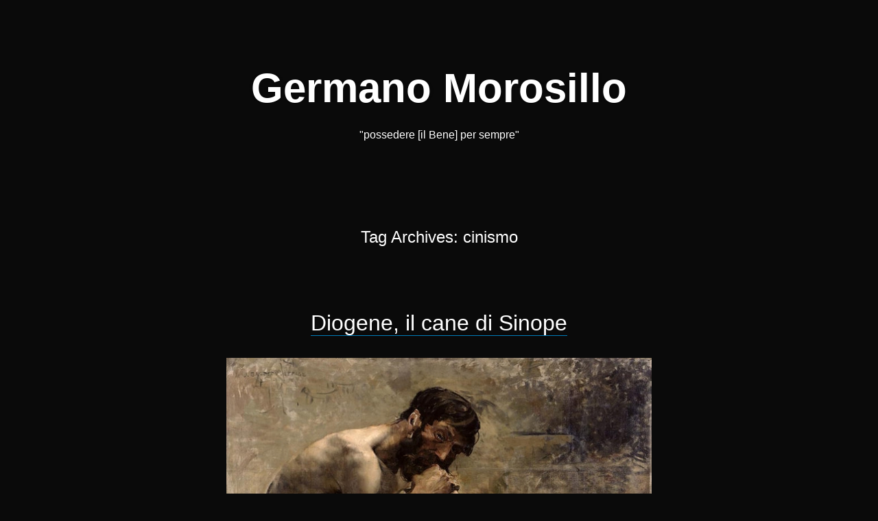

--- FILE ---
content_type: text/html; charset=UTF-8
request_url: https://germanomorosillo.it/tag/cinismo/
body_size: 19188
content:
<!doctype html>
<html lang="en-US">
<head>
	<meta charset="UTF-8" />
	<meta name="viewport" content="width=device-width, initial-scale=1" />
	<link rel="profile" href="https://gmpg.org/xfn/11" />
	<meta name='robots' content='index, follow, max-image-preview:large, max-snippet:-1, max-video-preview:-1' />
	<style>img:is([sizes="auto" i], [sizes^="auto," i]) { contain-intrinsic-size: 3000px 1500px }</style>
	
	<!-- This site is optimized with the Yoast SEO plugin v26.6 - https://yoast.com/wordpress/plugins/seo/ -->
	<title>cinismo Archives - Germano Morosillo</title>
	<link rel="canonical" href="https://germanomorosillo.it/tag/cinismo/" />
	<meta property="og:locale" content="en_US" />
	<meta property="og:type" content="article" />
	<meta property="og:title" content="cinismo Archives - Germano Morosillo" />
	<meta property="og:url" content="https://germanomorosillo.it/tag/cinismo/" />
	<meta property="og:site_name" content="Germano Morosillo" />
	<meta name="twitter:card" content="summary_large_image" />
	<script type="application/ld+json" class="yoast-schema-graph">{"@context":"https://schema.org","@graph":[{"@type":"CollectionPage","@id":"https://germanomorosillo.it/tag/cinismo/","url":"https://germanomorosillo.it/tag/cinismo/","name":"cinismo Archives - Germano Morosillo","isPartOf":{"@id":"https://germanomorosillo.it/#website"},"primaryImageOfPage":{"@id":"https://germanomorosillo.it/tag/cinismo/#primaryimage"},"image":{"@id":"https://germanomorosillo.it/tag/cinismo/#primaryimage"},"thumbnailUrl":"https://germanomorosillo.it/wp-content/uploads/2023/01/diogene-cinico-germano-morosillo-lanterna.jpg","breadcrumb":{"@id":"https://germanomorosillo.it/tag/cinismo/#breadcrumb"},"inLanguage":"en-US"},{"@type":"ImageObject","inLanguage":"en-US","@id":"https://germanomorosillo.it/tag/cinismo/#primaryimage","url":"https://germanomorosillo.it/wp-content/uploads/2023/01/diogene-cinico-germano-morosillo-lanterna.jpg","contentUrl":"https://germanomorosillo.it/wp-content/uploads/2023/01/diogene-cinico-germano-morosillo-lanterna.jpg","width":624,"height":500,"caption":"diogene cinico germano morosillo lanterna"},{"@type":"BreadcrumbList","@id":"https://germanomorosillo.it/tag/cinismo/#breadcrumb","itemListElement":[{"@type":"ListItem","position":1,"name":"Home","item":"https://germanomorosillo.it/"},{"@type":"ListItem","position":2,"name":"cinismo"}]},{"@type":"WebSite","@id":"https://germanomorosillo.it/#website","url":"https://germanomorosillo.it/","name":"Germano Morosillo","description":"&quot;possedere [il Bene] per sempre&quot;","publisher":{"@id":"https://germanomorosillo.it/#/schema/person/585adb9dbcda78d879003ac295d0962c"},"potentialAction":[{"@type":"SearchAction","target":{"@type":"EntryPoint","urlTemplate":"https://germanomorosillo.it/?s={search_term_string}"},"query-input":{"@type":"PropertyValueSpecification","valueRequired":true,"valueName":"search_term_string"}}],"inLanguage":"en-US"},{"@type":["Person","Organization"],"@id":"https://germanomorosillo.it/#/schema/person/585adb9dbcda78d879003ac295d0962c","name":"germanomorosillo","image":{"@type":"ImageObject","inLanguage":"en-US","@id":"https://germanomorosillo.it/#/schema/person/image/","url":"https://germanomorosillo.it/wp-content/uploads/2022/12/plotino-icon-germano-morosillo.jpg","contentUrl":"https://germanomorosillo.it/wp-content/uploads/2022/12/plotino-icon-germano-morosillo.jpg","width":407,"height":407,"caption":"germanomorosillo"},"logo":{"@id":"https://germanomorosillo.it/#/schema/person/image/"},"sameAs":["https://www.facebok.com/germanomorosillo","https://www.linkedin.com/germanomorosillo","https://www.youtube.com/germanomorosillo"]}]}</script>
	<!-- / Yoast SEO plugin. -->


<link rel='dns-prefetch' href='//fonts.googleapis.com' />
<link rel="alternate" type="application/rss+xml" title="Germano Morosillo &raquo; Feed" href="https://germanomorosillo.it/feed/" />
<link rel="alternate" type="application/rss+xml" title="Germano Morosillo &raquo; Comments Feed" href="https://germanomorosillo.it/comments/feed/" />
<link rel="alternate" type="application/rss+xml" title="Germano Morosillo &raquo; cinismo Tag Feed" href="https://germanomorosillo.it/tag/cinismo/feed/" />
		<!-- This site uses the Google Analytics by MonsterInsights plugin v8.25.0 - Using Analytics tracking - https://www.monsterinsights.com/ -->
							<script src="//www.googletagmanager.com/gtag/js?id=G-0WTWY1LKN4"  data-cfasync="false" data-wpfc-render="false" async></script>
			<script data-cfasync="false" data-wpfc-render="false">
				var mi_version = '8.25.0';
				var mi_track_user = true;
				var mi_no_track_reason = '';
								var MonsterInsightsDefaultLocations = {"page_location":"https:\/\/germanomorosillo.it\/tag\/cinismo\/"};
				if ( typeof MonsterInsightsPrivacyGuardFilter === 'function' ) {
					var MonsterInsightsLocations = (typeof MonsterInsightsExcludeQuery === 'object') ? MonsterInsightsPrivacyGuardFilter( MonsterInsightsExcludeQuery ) : MonsterInsightsPrivacyGuardFilter( MonsterInsightsDefaultLocations );
				} else {
					var MonsterInsightsLocations = (typeof MonsterInsightsExcludeQuery === 'object') ? MonsterInsightsExcludeQuery : MonsterInsightsDefaultLocations;
				}

								var disableStrs = [
										'ga-disable-G-0WTWY1LKN4',
									];

				/* Function to detect opted out users */
				function __gtagTrackerIsOptedOut() {
					for (var index = 0; index < disableStrs.length; index++) {
						if (document.cookie.indexOf(disableStrs[index] + '=true') > -1) {
							return true;
						}
					}

					return false;
				}

				/* Disable tracking if the opt-out cookie exists. */
				if (__gtagTrackerIsOptedOut()) {
					for (var index = 0; index < disableStrs.length; index++) {
						window[disableStrs[index]] = true;
					}
				}

				/* Opt-out function */
				function __gtagTrackerOptout() {
					for (var index = 0; index < disableStrs.length; index++) {
						document.cookie = disableStrs[index] + '=true; expires=Thu, 31 Dec 2099 23:59:59 UTC; path=/';
						window[disableStrs[index]] = true;
					}
				}

				if ('undefined' === typeof gaOptout) {
					function gaOptout() {
						__gtagTrackerOptout();
					}
				}
								window.dataLayer = window.dataLayer || [];

				window.MonsterInsightsDualTracker = {
					helpers: {},
					trackers: {},
				};
				if (mi_track_user) {
					function __gtagDataLayer() {
						dataLayer.push(arguments);
					}

					function __gtagTracker(type, name, parameters) {
						if (!parameters) {
							parameters = {};
						}

						if (parameters.send_to) {
							__gtagDataLayer.apply(null, arguments);
							return;
						}

						if (type === 'event') {
														parameters.send_to = monsterinsights_frontend.v4_id;
							var hookName = name;
							if (typeof parameters['event_category'] !== 'undefined') {
								hookName = parameters['event_category'] + ':' + name;
							}

							if (typeof MonsterInsightsDualTracker.trackers[hookName] !== 'undefined') {
								MonsterInsightsDualTracker.trackers[hookName](parameters);
							} else {
								__gtagDataLayer('event', name, parameters);
							}
							
						} else {
							__gtagDataLayer.apply(null, arguments);
						}
					}

					__gtagTracker('js', new Date());
					__gtagTracker('set', {
						'developer_id.dZGIzZG': true,
											});
					if ( MonsterInsightsLocations.page_location ) {
						__gtagTracker('set', MonsterInsightsLocations);
					}
										__gtagTracker('config', 'G-0WTWY1LKN4', {"forceSSL":"true","link_attribution":"true"} );
															window.gtag = __gtagTracker;										(function () {
						/* https://developers.google.com/analytics/devguides/collection/analyticsjs/ */
						/* ga and __gaTracker compatibility shim. */
						var noopfn = function () {
							return null;
						};
						var newtracker = function () {
							return new Tracker();
						};
						var Tracker = function () {
							return null;
						};
						var p = Tracker.prototype;
						p.get = noopfn;
						p.set = noopfn;
						p.send = function () {
							var args = Array.prototype.slice.call(arguments);
							args.unshift('send');
							__gaTracker.apply(null, args);
						};
						var __gaTracker = function () {
							var len = arguments.length;
							if (len === 0) {
								return;
							}
							var f = arguments[len - 1];
							if (typeof f !== 'object' || f === null || typeof f.hitCallback !== 'function') {
								if ('send' === arguments[0]) {
									var hitConverted, hitObject = false, action;
									if ('event' === arguments[1]) {
										if ('undefined' !== typeof arguments[3]) {
											hitObject = {
												'eventAction': arguments[3],
												'eventCategory': arguments[2],
												'eventLabel': arguments[4],
												'value': arguments[5] ? arguments[5] : 1,
											}
										}
									}
									if ('pageview' === arguments[1]) {
										if ('undefined' !== typeof arguments[2]) {
											hitObject = {
												'eventAction': 'page_view',
												'page_path': arguments[2],
											}
										}
									}
									if (typeof arguments[2] === 'object') {
										hitObject = arguments[2];
									}
									if (typeof arguments[5] === 'object') {
										Object.assign(hitObject, arguments[5]);
									}
									if ('undefined' !== typeof arguments[1].hitType) {
										hitObject = arguments[1];
										if ('pageview' === hitObject.hitType) {
											hitObject.eventAction = 'page_view';
										}
									}
									if (hitObject) {
										action = 'timing' === arguments[1].hitType ? 'timing_complete' : hitObject.eventAction;
										hitConverted = mapArgs(hitObject);
										__gtagTracker('event', action, hitConverted);
									}
								}
								return;
							}

							function mapArgs(args) {
								var arg, hit = {};
								var gaMap = {
									'eventCategory': 'event_category',
									'eventAction': 'event_action',
									'eventLabel': 'event_label',
									'eventValue': 'event_value',
									'nonInteraction': 'non_interaction',
									'timingCategory': 'event_category',
									'timingVar': 'name',
									'timingValue': 'value',
									'timingLabel': 'event_label',
									'page': 'page_path',
									'location': 'page_location',
									'title': 'page_title',
									'referrer' : 'page_referrer',
								};
								for (arg in args) {
																		if (!(!args.hasOwnProperty(arg) || !gaMap.hasOwnProperty(arg))) {
										hit[gaMap[arg]] = args[arg];
									} else {
										hit[arg] = args[arg];
									}
								}
								return hit;
							}

							try {
								f.hitCallback();
							} catch (ex) {
							}
						};
						__gaTracker.create = newtracker;
						__gaTracker.getByName = newtracker;
						__gaTracker.getAll = function () {
							return [];
						};
						__gaTracker.remove = noopfn;
						__gaTracker.loaded = true;
						window['__gaTracker'] = __gaTracker;
					})();
									} else {
										console.log("");
					(function () {
						function __gtagTracker() {
							return null;
						}

						window['__gtagTracker'] = __gtagTracker;
						window['gtag'] = __gtagTracker;
					})();
									}
			</script>
				<!-- / Google Analytics by MonsterInsights -->
		<script>
window._wpemojiSettings = {"baseUrl":"https:\/\/s.w.org\/images\/core\/emoji\/15.0.3\/72x72\/","ext":".png","svgUrl":"https:\/\/s.w.org\/images\/core\/emoji\/15.0.3\/svg\/","svgExt":".svg","source":{"concatemoji":"https:\/\/germanomorosillo.it\/wp-includes\/js\/wp-emoji-release.min.js?ver=6.7.4"}};
/*! This file is auto-generated */
!function(i,n){var o,s,e;function c(e){try{var t={supportTests:e,timestamp:(new Date).valueOf()};sessionStorage.setItem(o,JSON.stringify(t))}catch(e){}}function p(e,t,n){e.clearRect(0,0,e.canvas.width,e.canvas.height),e.fillText(t,0,0);var t=new Uint32Array(e.getImageData(0,0,e.canvas.width,e.canvas.height).data),r=(e.clearRect(0,0,e.canvas.width,e.canvas.height),e.fillText(n,0,0),new Uint32Array(e.getImageData(0,0,e.canvas.width,e.canvas.height).data));return t.every(function(e,t){return e===r[t]})}function u(e,t,n){switch(t){case"flag":return n(e,"\ud83c\udff3\ufe0f\u200d\u26a7\ufe0f","\ud83c\udff3\ufe0f\u200b\u26a7\ufe0f")?!1:!n(e,"\ud83c\uddfa\ud83c\uddf3","\ud83c\uddfa\u200b\ud83c\uddf3")&&!n(e,"\ud83c\udff4\udb40\udc67\udb40\udc62\udb40\udc65\udb40\udc6e\udb40\udc67\udb40\udc7f","\ud83c\udff4\u200b\udb40\udc67\u200b\udb40\udc62\u200b\udb40\udc65\u200b\udb40\udc6e\u200b\udb40\udc67\u200b\udb40\udc7f");case"emoji":return!n(e,"\ud83d\udc26\u200d\u2b1b","\ud83d\udc26\u200b\u2b1b")}return!1}function f(e,t,n){var r="undefined"!=typeof WorkerGlobalScope&&self instanceof WorkerGlobalScope?new OffscreenCanvas(300,150):i.createElement("canvas"),a=r.getContext("2d",{willReadFrequently:!0}),o=(a.textBaseline="top",a.font="600 32px Arial",{});return e.forEach(function(e){o[e]=t(a,e,n)}),o}function t(e){var t=i.createElement("script");t.src=e,t.defer=!0,i.head.appendChild(t)}"undefined"!=typeof Promise&&(o="wpEmojiSettingsSupports",s=["flag","emoji"],n.supports={everything:!0,everythingExceptFlag:!0},e=new Promise(function(e){i.addEventListener("DOMContentLoaded",e,{once:!0})}),new Promise(function(t){var n=function(){try{var e=JSON.parse(sessionStorage.getItem(o));if("object"==typeof e&&"number"==typeof e.timestamp&&(new Date).valueOf()<e.timestamp+604800&&"object"==typeof e.supportTests)return e.supportTests}catch(e){}return null}();if(!n){if("undefined"!=typeof Worker&&"undefined"!=typeof OffscreenCanvas&&"undefined"!=typeof URL&&URL.createObjectURL&&"undefined"!=typeof Blob)try{var e="postMessage("+f.toString()+"("+[JSON.stringify(s),u.toString(),p.toString()].join(",")+"));",r=new Blob([e],{type:"text/javascript"}),a=new Worker(URL.createObjectURL(r),{name:"wpTestEmojiSupports"});return void(a.onmessage=function(e){c(n=e.data),a.terminate(),t(n)})}catch(e){}c(n=f(s,u,p))}t(n)}).then(function(e){for(var t in e)n.supports[t]=e[t],n.supports.everything=n.supports.everything&&n.supports[t],"flag"!==t&&(n.supports.everythingExceptFlag=n.supports.everythingExceptFlag&&n.supports[t]);n.supports.everythingExceptFlag=n.supports.everythingExceptFlag&&!n.supports.flag,n.DOMReady=!1,n.readyCallback=function(){n.DOMReady=!0}}).then(function(){return e}).then(function(){var e;n.supports.everything||(n.readyCallback(),(e=n.source||{}).concatemoji?t(e.concatemoji):e.wpemoji&&e.twemoji&&(t(e.twemoji),t(e.wpemoji)))}))}((window,document),window._wpemojiSettings);
</script>

<style id='wp-emoji-styles-inline-css'>

	img.wp-smiley, img.emoji {
		display: inline !important;
		border: none !important;
		box-shadow: none !important;
		height: 1em !important;
		width: 1em !important;
		margin: 0 0.07em !important;
		vertical-align: -0.1em !important;
		background: none !important;
		padding: 0 !important;
	}
</style>
<link rel='stylesheet' id='wp-block-library-css' href='https://germanomorosillo.it/wp-includes/css/dist/block-library/style.min.css?ver=6.7.4' media='all' />
<link rel='stylesheet' id='swiper-css-css' href='https://germanomorosillo.it/wp-content/plugins/instagram-widget-by-wpzoom/dist/styles/library/swiper.css?ver=7.4.1' media='all' />
<link rel='stylesheet' id='dashicons-css' href='https://germanomorosillo.it/wp-includes/css/dashicons.min.css?ver=6.7.4' media='all' />
<link rel='stylesheet' id='magnific-popup-css' href='https://germanomorosillo.it/wp-content/plugins/instagram-widget-by-wpzoom/dist/styles/library/magnific-popup.css?ver=2.3.0' media='all' />
<link rel='stylesheet' id='wpz-insta_block-frontend-style-css' href='https://germanomorosillo.it/wp-content/plugins/instagram-widget-by-wpzoom/dist/styles/frontend/index.css?ver=css-424fb3d026fe' media='all' />
<link rel='stylesheet' id='wpzoom-social-icons-block-style-css' href='https://germanomorosillo.it/wp-content/plugins/social-icons-widget-by-wpzoom/block/dist/style-wpzoom-social-icons.css?ver=4.5.3' media='all' />
<link rel='stylesheet' id='wpzoom-blocks-css-style-portfolio_layouts-css' href='https://germanomorosillo.it/wp-content/plugins/wpzoom-portfolio/build/blocks/portfolio-layouts/style.css?ver=b36636c79ecf064b97f60be61e440b0f' media='' />
<link rel='stylesheet' id='wpzoom-blocks-css-style-portfolio-css' href='https://germanomorosillo.it/wp-content/plugins/wpzoom-portfolio/build/blocks/portfolio/style.css?ver=85a35c6fb2015c50d3be44f56b113f39' media='' />
<style id='classic-theme-styles-inline-css'>
/*! This file is auto-generated */
.wp-block-button__link{color:#fff;background-color:#32373c;border-radius:9999px;box-shadow:none;text-decoration:none;padding:calc(.667em + 2px) calc(1.333em + 2px);font-size:1.125em}.wp-block-file__button{background:#32373c;color:#fff;text-decoration:none}
</style>
<style id='global-styles-inline-css'>
:root{--wp--preset--aspect-ratio--square: 1;--wp--preset--aspect-ratio--4-3: 4/3;--wp--preset--aspect-ratio--3-4: 3/4;--wp--preset--aspect-ratio--3-2: 3/2;--wp--preset--aspect-ratio--2-3: 2/3;--wp--preset--aspect-ratio--16-9: 16/9;--wp--preset--aspect-ratio--9-16: 9/16;--wp--preset--color--black: #000000;--wp--preset--color--cyan-bluish-gray: #abb8c3;--wp--preset--color--white: #ffffff;--wp--preset--color--pale-pink: #f78da7;--wp--preset--color--vivid-red: #cf2e2e;--wp--preset--color--luminous-vivid-orange: #ff6900;--wp--preset--color--luminous-vivid-amber: #fcb900;--wp--preset--color--light-green-cyan: #7bdcb5;--wp--preset--color--vivid-green-cyan: #00d084;--wp--preset--color--pale-cyan-blue: #8ed1fc;--wp--preset--color--vivid-cyan-blue: #0693e3;--wp--preset--color--vivid-purple: #9b51e0;--wp--preset--color--primary: #ffffff;--wp--preset--color--secondary: #007cba;--wp--preset--color--foreground: #ffffff;--wp--preset--color--tertiary: #FAFAFA;--wp--preset--color--background: #0a0a0a;--wp--preset--gradient--vivid-cyan-blue-to-vivid-purple: linear-gradient(135deg,rgba(6,147,227,1) 0%,rgb(155,81,224) 100%);--wp--preset--gradient--light-green-cyan-to-vivid-green-cyan: linear-gradient(135deg,rgb(122,220,180) 0%,rgb(0,208,130) 100%);--wp--preset--gradient--luminous-vivid-amber-to-luminous-vivid-orange: linear-gradient(135deg,rgba(252,185,0,1) 0%,rgba(255,105,0,1) 100%);--wp--preset--gradient--luminous-vivid-orange-to-vivid-red: linear-gradient(135deg,rgba(255,105,0,1) 0%,rgb(207,46,46) 100%);--wp--preset--gradient--very-light-gray-to-cyan-bluish-gray: linear-gradient(135deg,rgb(238,238,238) 0%,rgb(169,184,195) 100%);--wp--preset--gradient--cool-to-warm-spectrum: linear-gradient(135deg,rgb(74,234,220) 0%,rgb(151,120,209) 20%,rgb(207,42,186) 40%,rgb(238,44,130) 60%,rgb(251,105,98) 80%,rgb(254,248,76) 100%);--wp--preset--gradient--blush-light-purple: linear-gradient(135deg,rgb(255,206,236) 0%,rgb(152,150,240) 100%);--wp--preset--gradient--blush-bordeaux: linear-gradient(135deg,rgb(254,205,165) 0%,rgb(254,45,45) 50%,rgb(107,0,62) 100%);--wp--preset--gradient--luminous-dusk: linear-gradient(135deg,rgb(255,203,112) 0%,rgb(199,81,192) 50%,rgb(65,88,208) 100%);--wp--preset--gradient--pale-ocean: linear-gradient(135deg,rgb(255,245,203) 0%,rgb(182,227,212) 50%,rgb(51,167,181) 100%);--wp--preset--gradient--electric-grass: linear-gradient(135deg,rgb(202,248,128) 0%,rgb(113,206,126) 100%);--wp--preset--gradient--midnight: linear-gradient(135deg,rgb(2,3,129) 0%,rgb(40,116,252) 100%);--wp--preset--gradient--hard-diagonal: linear-gradient(to bottom right, #3C8067 49.9%, #FAFBF6 50%);--wp--preset--gradient--hard-diagonal-inverted: linear-gradient(to top left, #3C8067 49.9%, #FAFBF6 50%);--wp--preset--gradient--hard-horizontal: linear-gradient(to bottom, #3C8067 50%, #FAFBF6 50%);--wp--preset--gradient--hard-horizontal-inverted: linear-gradient(to top, #3C8067 50%, #FAFBF6 50%);--wp--preset--gradient--diagonal: linear-gradient(to bottom right, #3C8067, #FAFBF6);--wp--preset--gradient--diagonal-inverted: linear-gradient(to top left, #3C8067, #FAFBF6);--wp--preset--gradient--horizontal: linear-gradient(to bottom, #3C8067, #FAFBF6);--wp--preset--gradient--horizontal-inverted: linear-gradient(to top, #3C8067, #FAFBF6);--wp--preset--gradient--stripe: linear-gradient(to bottom, transparent 20%, #3C8067 20%, #3C8067 80%, transparent 80%);--wp--preset--font-size--small: 16px;--wp--preset--font-size--medium: 20px;--wp--preset--font-size--large: 24px;--wp--preset--font-size--x-large: 42px;--wp--preset--font-size--tiny: 14px;--wp--preset--font-size--normal: 18px;--wp--preset--font-size--huge: 28px;--wp--preset--spacing--20: 0.44rem;--wp--preset--spacing--30: 0.67rem;--wp--preset--spacing--40: 1rem;--wp--preset--spacing--50: 1.5rem;--wp--preset--spacing--60: 2.25rem;--wp--preset--spacing--70: 3.38rem;--wp--preset--spacing--80: 5.06rem;--wp--preset--shadow--natural: 6px 6px 9px rgba(0, 0, 0, 0.2);--wp--preset--shadow--deep: 12px 12px 50px rgba(0, 0, 0, 0.4);--wp--preset--shadow--sharp: 6px 6px 0px rgba(0, 0, 0, 0.2);--wp--preset--shadow--outlined: 6px 6px 0px -3px rgba(255, 255, 255, 1), 6px 6px rgba(0, 0, 0, 1);--wp--preset--shadow--crisp: 6px 6px 0px rgba(0, 0, 0, 1);}:where(.is-layout-flex){gap: 0.5em;}:where(.is-layout-grid){gap: 0.5em;}body .is-layout-flex{display: flex;}.is-layout-flex{flex-wrap: wrap;align-items: center;}.is-layout-flex > :is(*, div){margin: 0;}body .is-layout-grid{display: grid;}.is-layout-grid > :is(*, div){margin: 0;}:where(.wp-block-columns.is-layout-flex){gap: 2em;}:where(.wp-block-columns.is-layout-grid){gap: 2em;}:where(.wp-block-post-template.is-layout-flex){gap: 1.25em;}:where(.wp-block-post-template.is-layout-grid){gap: 1.25em;}.has-black-color{color: var(--wp--preset--color--black) !important;}.has-cyan-bluish-gray-color{color: var(--wp--preset--color--cyan-bluish-gray) !important;}.has-white-color{color: var(--wp--preset--color--white) !important;}.has-pale-pink-color{color: var(--wp--preset--color--pale-pink) !important;}.has-vivid-red-color{color: var(--wp--preset--color--vivid-red) !important;}.has-luminous-vivid-orange-color{color: var(--wp--preset--color--luminous-vivid-orange) !important;}.has-luminous-vivid-amber-color{color: var(--wp--preset--color--luminous-vivid-amber) !important;}.has-light-green-cyan-color{color: var(--wp--preset--color--light-green-cyan) !important;}.has-vivid-green-cyan-color{color: var(--wp--preset--color--vivid-green-cyan) !important;}.has-pale-cyan-blue-color{color: var(--wp--preset--color--pale-cyan-blue) !important;}.has-vivid-cyan-blue-color{color: var(--wp--preset--color--vivid-cyan-blue) !important;}.has-vivid-purple-color{color: var(--wp--preset--color--vivid-purple) !important;}.has-black-background-color{background-color: var(--wp--preset--color--black) !important;}.has-cyan-bluish-gray-background-color{background-color: var(--wp--preset--color--cyan-bluish-gray) !important;}.has-white-background-color{background-color: var(--wp--preset--color--white) !important;}.has-pale-pink-background-color{background-color: var(--wp--preset--color--pale-pink) !important;}.has-vivid-red-background-color{background-color: var(--wp--preset--color--vivid-red) !important;}.has-luminous-vivid-orange-background-color{background-color: var(--wp--preset--color--luminous-vivid-orange) !important;}.has-luminous-vivid-amber-background-color{background-color: var(--wp--preset--color--luminous-vivid-amber) !important;}.has-light-green-cyan-background-color{background-color: var(--wp--preset--color--light-green-cyan) !important;}.has-vivid-green-cyan-background-color{background-color: var(--wp--preset--color--vivid-green-cyan) !important;}.has-pale-cyan-blue-background-color{background-color: var(--wp--preset--color--pale-cyan-blue) !important;}.has-vivid-cyan-blue-background-color{background-color: var(--wp--preset--color--vivid-cyan-blue) !important;}.has-vivid-purple-background-color{background-color: var(--wp--preset--color--vivid-purple) !important;}.has-black-border-color{border-color: var(--wp--preset--color--black) !important;}.has-cyan-bluish-gray-border-color{border-color: var(--wp--preset--color--cyan-bluish-gray) !important;}.has-white-border-color{border-color: var(--wp--preset--color--white) !important;}.has-pale-pink-border-color{border-color: var(--wp--preset--color--pale-pink) !important;}.has-vivid-red-border-color{border-color: var(--wp--preset--color--vivid-red) !important;}.has-luminous-vivid-orange-border-color{border-color: var(--wp--preset--color--luminous-vivid-orange) !important;}.has-luminous-vivid-amber-border-color{border-color: var(--wp--preset--color--luminous-vivid-amber) !important;}.has-light-green-cyan-border-color{border-color: var(--wp--preset--color--light-green-cyan) !important;}.has-vivid-green-cyan-border-color{border-color: var(--wp--preset--color--vivid-green-cyan) !important;}.has-pale-cyan-blue-border-color{border-color: var(--wp--preset--color--pale-cyan-blue) !important;}.has-vivid-cyan-blue-border-color{border-color: var(--wp--preset--color--vivid-cyan-blue) !important;}.has-vivid-purple-border-color{border-color: var(--wp--preset--color--vivid-purple) !important;}.has-vivid-cyan-blue-to-vivid-purple-gradient-background{background: var(--wp--preset--gradient--vivid-cyan-blue-to-vivid-purple) !important;}.has-light-green-cyan-to-vivid-green-cyan-gradient-background{background: var(--wp--preset--gradient--light-green-cyan-to-vivid-green-cyan) !important;}.has-luminous-vivid-amber-to-luminous-vivid-orange-gradient-background{background: var(--wp--preset--gradient--luminous-vivid-amber-to-luminous-vivid-orange) !important;}.has-luminous-vivid-orange-to-vivid-red-gradient-background{background: var(--wp--preset--gradient--luminous-vivid-orange-to-vivid-red) !important;}.has-very-light-gray-to-cyan-bluish-gray-gradient-background{background: var(--wp--preset--gradient--very-light-gray-to-cyan-bluish-gray) !important;}.has-cool-to-warm-spectrum-gradient-background{background: var(--wp--preset--gradient--cool-to-warm-spectrum) !important;}.has-blush-light-purple-gradient-background{background: var(--wp--preset--gradient--blush-light-purple) !important;}.has-blush-bordeaux-gradient-background{background: var(--wp--preset--gradient--blush-bordeaux) !important;}.has-luminous-dusk-gradient-background{background: var(--wp--preset--gradient--luminous-dusk) !important;}.has-pale-ocean-gradient-background{background: var(--wp--preset--gradient--pale-ocean) !important;}.has-electric-grass-gradient-background{background: var(--wp--preset--gradient--electric-grass) !important;}.has-midnight-gradient-background{background: var(--wp--preset--gradient--midnight) !important;}.has-small-font-size{font-size: var(--wp--preset--font-size--small) !important;}.has-medium-font-size{font-size: var(--wp--preset--font-size--medium) !important;}.has-large-font-size{font-size: var(--wp--preset--font-size--large) !important;}.has-x-large-font-size{font-size: var(--wp--preset--font-size--x-large) !important;}
:where(.wp-block-post-template.is-layout-flex){gap: 1.25em;}:where(.wp-block-post-template.is-layout-grid){gap: 1.25em;}
:where(.wp-block-columns.is-layout-flex){gap: 2em;}:where(.wp-block-columns.is-layout-grid){gap: 2em;}
:root :where(.wp-block-pullquote){font-size: 1.5em;line-height: 1.6;}
</style>
<link rel='stylesheet' id='seedlet-fonts-css' href='https://fonts.googleapis.com/css?family=Fira+Sans%3Aital%2Cwght%400%2C400%3B0%2C500%3B1%2C400%7CPlayfair+Display%3Aital%2Cwght%400%2C400%3B0%2C700%3B1%2C400&#038;subset=latin%2Clatin-ext' media='all' />
<link rel='stylesheet' id='seedlet-style-css' href='https://germanomorosillo.it/wp-content/themes/seedlet/style.css?ver=1.2.9' media='all' />
<link rel='stylesheet' id='seedlet-print-style-css' href='https://germanomorosillo.it/wp-content/themes/seedlet/assets/css/print.css?ver=1.2.9' media='print' />
<link rel='stylesheet' id='seedlet-custom-color-overrides-css' href='https://germanomorosillo.it/wp-content/themes/seedlet/assets/css/custom-color-overrides.css?ver=1.2.9' media='all' />
<style id='seedlet-custom-color-overrides-inline-css'>
:root {--global--color-background:#0a0a0a;--global--color-background-high-contrast:#0a0a0a;--global--color-foreground:#ffffff;--global--color-foreground-low-contrast: #4C4C4C;--global--color-primary:#ffffff;--global--color-primary-hover: #4C4C4C;}::selection { background-color: #F2F2F2;}::-moz-selection { background-color: #F2F2F2;}
</style>
<link rel='stylesheet' id='wpzoom-social-icons-socicon-css' href='https://germanomorosillo.it/wp-content/plugins/social-icons-widget-by-wpzoom/assets/css/wpzoom-socicon.css?ver=1764863744' media='all' />
<link rel='stylesheet' id='wpzoom-social-icons-genericons-css' href='https://germanomorosillo.it/wp-content/plugins/social-icons-widget-by-wpzoom/assets/css/genericons.css?ver=1764863744' media='all' />
<link rel='stylesheet' id='wpzoom-social-icons-academicons-css' href='https://germanomorosillo.it/wp-content/plugins/social-icons-widget-by-wpzoom/assets/css/academicons.min.css?ver=1764863744' media='all' />
<link rel='stylesheet' id='wpzoom-social-icons-font-awesome-3-css' href='https://germanomorosillo.it/wp-content/plugins/social-icons-widget-by-wpzoom/assets/css/font-awesome-3.min.css?ver=1764863744' media='all' />
<link rel='stylesheet' id='wpzoom-social-icons-styles-css' href='https://germanomorosillo.it/wp-content/plugins/social-icons-widget-by-wpzoom/assets/css/wpzoom-social-icons-styles.css?ver=1764863744' media='all' />
<link rel='stylesheet' id='blank-canvas-styles-css' href='https://germanomorosillo.it/wp-content/themes/blank-canvas/style.css?ver=6.7.4' media='all' />
<link rel='preload' as='font'  id='wpzoom-social-icons-font-academicons-woff2-css' href='https://germanomorosillo.it/wp-content/plugins/social-icons-widget-by-wpzoom/assets/font/academicons.woff2?v=1.9.2' type='font/woff2' crossorigin />
<link rel='preload' as='font'  id='wpzoom-social-icons-font-fontawesome-3-woff2-css' href='https://germanomorosillo.it/wp-content/plugins/social-icons-widget-by-wpzoom/assets/font/fontawesome-webfont.woff2?v=4.7.0' type='font/woff2' crossorigin />
<link rel='preload' as='font'  id='wpzoom-social-icons-font-genericons-woff-css' href='https://germanomorosillo.it/wp-content/plugins/social-icons-widget-by-wpzoom/assets/font/Genericons.woff' type='font/woff' crossorigin />
<link rel='preload' as='font'  id='wpzoom-social-icons-font-socicon-woff2-css' href='https://germanomorosillo.it/wp-content/plugins/social-icons-widget-by-wpzoom/assets/font/socicon.woff2?v=4.5.3' type='font/woff2' crossorigin />
<script src="https://germanomorosillo.it/wp-content/plugins/google-analytics-for-wordpress/assets/js/frontend-gtag.min.js?ver=8.25.0" id="monsterinsights-frontend-script-js"></script>
<script data-cfasync="false" data-wpfc-render="false" id='monsterinsights-frontend-script-js-extra'>var monsterinsights_frontend = {"js_events_tracking":"true","download_extensions":"doc,pdf,ppt,zip,xls,docx,pptx,xlsx","inbound_paths":"[{\"path\":\"\\\/go\\\/\",\"label\":\"affiliate\"},{\"path\":\"\\\/recommend\\\/\",\"label\":\"affiliate\"}]","home_url":"https:\/\/germanomorosillo.it","hash_tracking":"false","v4_id":"G-0WTWY1LKN4"};</script>
<script src="https://germanomorosillo.it/wp-includes/js/jquery/jquery.min.js?ver=3.7.1" id="jquery-core-js"></script>
<script src="https://germanomorosillo.it/wp-includes/js/jquery/jquery-migrate.min.js?ver=3.4.1" id="jquery-migrate-js"></script>
<script src="https://germanomorosillo.it/wp-includes/js/underscore.min.js?ver=1.13.7" id="underscore-js"></script>
<script id="wp-util-js-extra">
var _wpUtilSettings = {"ajax":{"url":"\/wp-admin\/admin-ajax.php"}};
</script>
<script src="https://germanomorosillo.it/wp-includes/js/wp-util.min.js?ver=6.7.4" id="wp-util-js"></script>
<script src="https://germanomorosillo.it/wp-content/plugins/instagram-widget-by-wpzoom/dist/scripts/library/magnific-popup.js?ver=1767153249" id="magnific-popup-js"></script>
<script src="https://germanomorosillo.it/wp-content/plugins/instagram-widget-by-wpzoom/dist/scripts/library/swiper.js?ver=7.4.1" id="swiper-js-js"></script>
<script src="https://germanomorosillo.it/wp-content/plugins/instagram-widget-by-wpzoom/dist/scripts/frontend/block.js?ver=6c9dcb21b2da662ca82d" id="wpz-insta_block-frontend-script-js"></script>
<link rel="https://api.w.org/" href="https://germanomorosillo.it/wp-json/" /><link rel="alternate" title="JSON" type="application/json" href="https://germanomorosillo.it/wp-json/wp/v2/tags/23" /><link rel="EditURI" type="application/rsd+xml" title="RSD" href="https://germanomorosillo.it/xmlrpc.php?rsd" />
<meta name="generator" content="WordPress 6.7.4" />
<!--Customizer CSS--> 
<style type="text/css">
</style> 
<!--/Customizer CSS-->
<style>/* CSS added by WP Meta and Date Remover*/.entry-meta {display:none !important;}
	.home .entry-meta { display: none; }
	.entry-footer {display:none !important;}
	.home .entry-footer { display: none; }</style><link rel="icon" href="https://germanomorosillo.it/wp-content/uploads/2022/12/cropped-plotino-icon-germano-morosillo-32x32.jpg" sizes="32x32" />
<link rel="icon" href="https://germanomorosillo.it/wp-content/uploads/2022/12/cropped-plotino-icon-germano-morosillo-192x192.jpg" sizes="192x192" />
<link rel="apple-touch-icon" href="https://germanomorosillo.it/wp-content/uploads/2022/12/cropped-plotino-icon-germano-morosillo-180x180.jpg" />
<meta name="msapplication-TileImage" content="https://germanomorosillo.it/wp-content/uploads/2022/12/cropped-plotino-icon-germano-morosillo-270x270.jpg" />
</head>

<body class="archive tag tag-cinismo tag-23 wp-embed-responsive hide-comments hfeed">
<div id="page" class="site">
	<a class="skip-link screen-reader-text" href="#content">Skip to content</a>

	
	<header id="masthead" class="site-header header_classes has-title-and-tagline" role="banner">
		

<div class="site-branding">
							<p class="site-title"><a href="https://germanomorosillo.it/" rel="home">Germano Morosillo</a></p>
			
			<p class="site-description">
			&quot;possedere [il Bene] per sempre&quot;		</p>
	</div><!-- .site-branding -->
	</header><!-- #masthead -->

	<div id="content" class="site-content">

	<section id="primary" class="content-area">
		<main id="main" class="site-main" role="main">

		
			<header class="page-header default-max-width">
				<h1 class="page-title"><span class="archive-prefix">Tag Archives:  </span><span class="page-description">cinismo</span></h1>							</header><!-- .page-header -->

			
<article id="post-290" class="post-290 post type-post status-publish format-standard has-post-thumbnail hentry category-filosofia-antica tag-antistene tag-cinici tag-cinismo tag-diogene tag-filosofia-antica tag-germano-morosillo tag-platone tag-plotino tag-porfirio entry">
	<header class="entry-header default-max-width">
		<h2 class="entry-title"><a href="https://germanomorosillo.it/diogene-il-cane-di-sinope/" rel="bookmark">Diogene, il cane di Sinope</a></h2>	</header><!-- .entry-header -->

	
			<figure class="post-thumbnail">
				<a class="post-thumbnail-inner alignwide" href="https://germanomorosillo.it/diogene-il-cane-di-sinope/" aria-hidden="true" tabindex="-1">
					<img width="624" height="500" src="https://germanomorosillo.it/wp-content/uploads/2023/01/diogene-cinico-germano-morosillo-lanterna.jpg" class="attachment-post-thumbnail size-post-thumbnail wp-post-image" alt="diogene cinico germano morosillo lanterna" decoding="async" fetchpriority="high" srcset="https://germanomorosillo.it/wp-content/uploads/2023/01/diogene-cinico-germano-morosillo-lanterna.jpg 624w, https://germanomorosillo.it/wp-content/uploads/2023/01/diogene-cinico-germano-morosillo-lanterna-300x240.jpg 300w, https://germanomorosillo.it/wp-content/uploads/2023/01/diogene-cinico-germano-morosillo-lanterna-600x481.jpg 600w" sizes="(max-width: 624px) 100vw, 624px" />				</a>
			</figure>

			
	<div class="entry-content">
		
<p>Libertà di parola e di azione. Diritti che, nel tempo che stiamo vivendo, sussistono in astratto per tutti e ciascuno di noi, ma che nella pratica riesce sempre più difficile esercitare. Questo avviene non solo nei Paesi ad esplicita vocazione dittatoriale, ma, in una certa misura, anche in quelli apertamente democratici. Se nei primi la limitazione alle libertà personali è brutale e dichiarata, nei secondi si procede in maniera insidiosa e per sottrazione progressiva, sicché prenderne atto, e conseguentemente opporsi ad essa, risulta particolarmente arduo. Il fenomeno è condensato nella nota metafora della rana bollita. Se metti una rana in una pentola di acqua bollente, salterà subito fuori; ma se alzi lentamente la temperatura la rana rimarrà dentro, all’inizio incapace di percepire cosa sta accadendo, in seguito troppo debole per reagire e scappare, finché non morirà.</p>



<p>Rispetto agli anfibi la nostra situazione di esseri umani è ulteriormente complicata dalla presenza di due attori, i media e i social media, che decantano le virtù della pentola, dove tutti dovremmo immergerci “per il nostro bene e per il bene comune”. Si alimenta così la fabbrica del consenso nella quale ogni voce dissonante dal paradigma dominante diventa, <em>ea ipsa</em>, antidemocratica. Ci ritroviamo insomma nella situazione preconizzata da Aldous Huxley ne “Il mondo nuovo”, romanzo distopico del 1932 che molti citano ma quasi nessuno ha letto, il cui contenuto è solitamente così sintetizzato: la dittatura perfetta avrà sembianza di democrazia, una prigione senza muri dalla quale i prigionieri non sogneranno mai di fuggire; un sistema di schiavitù dove, grazie al consumo e al divertimento, gli schiavi ameranno la loro schiavitù. Così, tra censure dei comportamenti e delle idee (che spesso diventano autocensure per evitare lo stigma e l’isolamento sociale, se non addirittura la persecuzione giudiziaria) e propagatori di fake news grottescamente incaricati dai giganti del web e dell’editoria di individuare fake news, le vite di tutti si riducono ad altrettanti esercizi di conformismo. Ci vorrebbe uno scatto di orgoglio e di coraggio. Ci vorrebbe un Diogene, che della battaglia contro le convenzioni fece prassi quotidiana due millenni e mezzo fa.</p>



<h3 class="wp-block-heading">La virtù è nelle azioni</h3>



<p>Prima di Diogene, però, c’era Antistene. Discepolo di Gorgia, poi di Socrate, alla morte di quest’ultimo fu tra i filosofi più in vista nell’Atene del IV secolo a.C.. A lungo si è ritenuto che fosse l’iniziatore della scuola cinica, derivando quel nome dal liceo del Cinosarge (cane agile) in cui si tenevano le lezioni. Più di recente si è giunti alla provvisoria conclusione che Antistene non fondò alcuna scuola e che il nome di “cinici”, attribuito agli esponenti di quel movimento filosofico, non si legasse all’edificio del Cinosarge, ma fosse dovuto al loro stile di vita essenziale, da cani appunto; sia in riferimento alla condotta ignara delle convenzioni sociali e priva di comodità da essi praticata, sia per la vigilanza che esercitavano, in primo luogo su se stessi. Il significato assunto oggi dal termine “cinico” (che va a indicare una persona priva di morale e sensibilità, e anche di rispetto e fiducia negli ideali umani e nelle regole della società) non è dunque pienamente sovrapponibile a quello originario.</p>



<figure class="wp-block-image size-full"><img decoding="async" width="681" height="500" src="https://germanomorosillo.it/wp-content/uploads/2023/01/diogene-cinico-germano-morosillo-botte.jpg" alt="diogene cinico germano morosillo botte" class="wp-image-294" srcset="https://germanomorosillo.it/wp-content/uploads/2023/01/diogene-cinico-germano-morosillo-botte.jpg 681w, https://germanomorosillo.it/wp-content/uploads/2023/01/diogene-cinico-germano-morosillo-botte-300x220.jpg 300w, https://germanomorosillo.it/wp-content/uploads/2023/01/diogene-cinico-germano-morosillo-botte-600x441.jpg 600w" sizes="(max-width: 681px) 100vw, 681px" /><figcaption class="wp-element-caption">JEAN-LÉON GÉRÔME, DIOGENE, OLIO SU TELA, 1860, THE WALTERS ART MUSEUM, BALTIMORA</figcaption></figure>



<p>In ogni caso Antistene tracciò la linea che fu seguita, e anche radicalizzata, da Diogene, ponendo l’attenzione sull’importanza dell’autodominio e dell’autarchia, prerequisiti per raggiungere la totale libertà. Secondo Antistene “la virtù è nelle azioni e non ha bisogno né di moltissime parole né di moltissime cognizioni” (DL, VI, 11). Ci troviamo di fronte a uno sviluppo parziale del socratismo, nel quale l’attenzione alla teoria della conoscenza è minima, anzi assente, e massima è quella alla pratica quotidiana, che si esplica nell’addestramento o esercizio interiore (<em>askesis</em>) attraverso il quale, come un atleta in una palestra, ci si allena alla virtù. Nello scrivere dei cinici, allora, si lascerà spazio soprattutto alla descrizione dei loro comportamenti, che rimandano a una filosofia del concreto, del fare; anticulturale e proprio per questo popolare: una “filosofia del proletariato greco” per usare la definizione data da Göttling e poi rilanciata da Gomperz. Ma anche, come vedremo con Diogene, caratterizzata da eccessi che apparivano tali nel mondo antico e probabilmente farebbero scandalo anche oggi: “Il modo di pensare dei cinici è da rifiutare per intero, poiché è ostile al pudore, senza il quale non sono possibili la rettitudine e l’onestà” (Cicerone, <em>De officiis</em>, I, 148).</p>



<h3 class="wp-block-heading">Adoxia</h3>



<p>Tutto ciò che possedevano i cinici – almeno quelli delle prime generazioni, in seguito la loro rigidità si ammorbidì alquanto &#8211; erano un mantello, una bisaccia, un bastone. La felicità, che è l’orizzonte di ogni <a href="https://www.coscienza.org/category/filosofia/" target="_blank" rel="noreferrer noopener">filosofia antica</a>, consiste nel non aver bisogno di nulla, diceva Antistene, che vedeva nel piacere un intralcio alla virtù e nella <em>atuphia</em> (assenza di illusioni o false opinioni che la società vuole imporre) e nella <em>adoxia</em> (mancanza di gloria e di fama) un bene. Soprattutto quest’ultimo messaggio, nella nostra epoca dominata dalla ricerca spasmodica della visibilità e del pubblico riconoscimento, è di rottura radicale, così come l’esaltazione della fatica (<em>ponos</em>), incarnata dalla figure di Eracle, oggi relegata a disvalore nell’ottica di un successo ottenuto senza sforzo.</p>



<p>Ai cinici non mancava il gusto della battuta, che poi a ben vedere è solo un parlar chiaro. La maggior parte dell’aneddotica che li riguarda ci è stata tramandata da Diogene Laerzio, autore dei dieci libri delle <em>Vite e dottrine dei filosofi illustri</em>, 82 brevi biografie che vanno da Talete a Epicuro (tutte le citazioni tratte dalle <em>Vite</em> le indichiamo per brevità con l’acronimo DL). A chi gli chiedeva perché riprendesse aspramente i suoi discepoli, Antistene rispondeva: “Anche i medici gli infermi” (DL, VI, 4). A chi invece lo rimproverava perché non evitava di parlare con i malvagi, replicava: “Anche i medici stanno in compagnia dei malati, ma non hanno la febbre” (DL, VI, 6). A uno che gli disse “molti ti lodano”, rispose: “Ho fatto forse qualcosa di male?” (DL, VI, 8). Richiesto di quale frutto avesse tratto dalla filosofia, affermò: “Il poter conversare con me stesso” (DL, VI, 6). A un sacerdote che gli diceva che nell’aldilà gli iniziati partecipavano di molte cose, ribatté: “Perché dunque non muori?” (DL, VI, 4). L’intero libro VI delle <em>Vite</em> è dedicato ai cinici: tra essi figura anche Ipparchia, fra le prime donne filosofe di cui conosciamo il nome e alcuni cenni biografici, nonché moglie di Cratete, a sua volta discepolo di Diogene. Quest’ultimo è considerato il più cinico fra i cinici, il cane per antonomasia. Aristotele lo indica direttamente come “cane”, tacendone il nome: “Il cane diceva che le osterie sono le mense dell’Attica” (<em>Retorica</em>, III, 10, 1411 a 25).</p>



<h3 class="wp-block-heading">Parresia</h3>



<p>Diogene nacque, forse nel 413 a.C., a Sinope, nell’attuale Turchia; il padre Icesio fu accusato di aver falsificato la valuta e a causa di ciò tutta la famiglia fu esiliata. Secondo un’altra versione a battere moneta falsa fu lo stesso Diogene, che si trasferì quindi ad Atene e poi a Corinto dove, stando a quanto affermato da Demetrio di Magnesia negli <em>Omonimi</em>, si spense nel 323 a.C., lo stesso giorno in cui a Babilonia morì Alessandro Magno. Nessuno dei suoi scritti ci è pervenuto, in compenso su di lui abbondano racconti e testimonianze, anche se non di prima mano. Una volta giunto ad Atene prese a seguire Antistene, nonostante questo non volesse allievi. “Alle sue insistenze, Antistene lo minacciò con il bastone e addirittura lo colpì sulla testa. Diogene non accennò a desistere e anzi tornò alla carica con maggiore insistenza mostrando il più grande desiderio di ascoltare il maestro, al quale disse: “Colpiscimi pure, se vuoi, ecco la mia testa: non troverai un bastone abbastanza duro da farmi rinunciare ad ascoltarti”. A quel punto Antistene lo accolse di buon grado come allievo” (Claudio Eliano, <em>Varia historia</em>, X, 16). Come il suo maestro, condusse una vita priva di mete (indicate dalla società) e anche di dimora, tanto è vero che scelse di vivere in una botte. Il nostro filosofo era autarchico (bastava a se stesso in tutto) e apatico (indifferente a ogni cosa). Sua stella polare fu la <em>parresia</em> (libertà assoluta di parola) che esercitò in ogni circostanza. Lo stoico Dionisio racconta che dopo la battaglia di Cheronea (338 a.C.) Diogene fu catturato e condotto davanti a Filippo di Macedonia. “A Filippo, che gli chiese chi fosse, replicò: “Osservatore della tua insaziabile avidità”. Per questa battuta riscosse la sua ammirazione e fu rimesso in libertà” (DL, VI, 43).</p>


<div class="wp-block-image">
<figure class="aligncenter size-full"><img decoding="async" width="457" height="500" src="https://germanomorosillo.it/wp-content/uploads/2023/01/diogene-alessandro-magno-germano-morosillo-cinismo.jpg" alt="diogene alessandro magno germano morosillo cinismo" class="wp-image-293" srcset="https://germanomorosillo.it/wp-content/uploads/2023/01/diogene-alessandro-magno-germano-morosillo-cinismo.jpg 457w, https://germanomorosillo.it/wp-content/uploads/2023/01/diogene-alessandro-magno-germano-morosillo-cinismo-274x300.jpg 274w" sizes="(max-width: 457px) 100vw, 457px" /><figcaption class="wp-element-caption">PIERRE PUGET, INCONTRO DI ALESSANDRO E DIOGENE, ALTORILIEVO, 1671/1689, MUSEO DEL LOUVRE, PARIGI</figcaption></figure></div>


<p>Ancor più celebre è il presunto incontro con Alessandro Magno, l’uomo più potente del mondo allora conosciuto, di cui troviamo traccia in molti scrittori antichi e che nei secoli ha continuato a ispirare letterati e artisti (si veda, a solo titolo di esempio, l’altorilievo di Pierre Puget esposto al Louvre di Parigi). “Mentre Diogene prendeva il sole nel Craneo, gli disse, sopraggiunto, Alessandro: “Chiedimi ciò che vuoi”. E Diogene rispose: “Non farmi ombra”” (DL, VI, 38). Plutarco aggiunge, nella sua biografia di Alessandro Magno della serie <em>Vite parallele</em>, che il grande conquistatore, come già il padre Filippo, fu assai colpito dal coraggio e dalla sfrontatezza di Diogene, tanto da commentare: “In verità, se io non fossi Alessandro, sarei Diogene” (Plutarco, <em>Vita di Alessandro</em>, 14). Oggi, invece, ci ritroviamo i giornalisti, autodefinitisi cani da guardia (quale inconsapevole umorismo), che come un sol uomo si alzano in piedi per applaudire il potente di turno quando entra in sala stampa. Ma abbandoniamo le miserie del presente e torniamo al nostro filosofo.</p>



<h3 class="wp-block-heading">Anaideia</h3>



<p>Oltre alla <em>parresia</em>, Diogene praticava l’<em>anaideia</em> (totale libertà di azione). Filodemo di Gadara fornisce nella sua <em><a href="https://www.ilmattino.it/napoli/cultura/il_mistero_papiri_di_ercolano_al_via_progetto_svelarne_enigma-5704753.html" target="_blank" rel="noreferrer noopener">Rassegna dei filosofi</a></em> conservata fra i papiri di Ercolano parzialmente scampati all’eruzione del Vesuvio del 79 d.C., un quadro dei comportamenti dei cinici a dir poco sconcertante, anche se per molti aspetti assai moderno: “Questi individui esecrabili ritengono di adeguarsi al modo di vivere dei cani, di fare ricorso apertamente a tutte le parole senza ritegno, di masturbarsi in pubblico, di indossare la doppia tunica, di abusare degli uomini di cui si sono invaghiti costringendo con la forza quelli che non sono disposti a cedere. (&#8230;) Presso di loro i figli appartengono a tutti (…) si accoppiano con le sorelle o la madre, con i familiari, i fratelli e i figli. (…) Le donne si vestono allo stesso modo degli uomini e svolgono le stesse attività senza distinguersi da nessun punto di vista”.</p>



<figure class="wp-block-image size-full"><img loading="lazy" decoding="async" width="624" height="500" src="https://germanomorosillo.it/wp-content/uploads/2023/01/diogene-cinico-germano-morosillo-lanterna.jpg" alt="diogene cinico germano morosillo lanterna" class="wp-image-295" srcset="https://germanomorosillo.it/wp-content/uploads/2023/01/diogene-cinico-germano-morosillo-lanterna.jpg 624w, https://germanomorosillo.it/wp-content/uploads/2023/01/diogene-cinico-germano-morosillo-lanterna-300x240.jpg 300w, https://germanomorosillo.it/wp-content/uploads/2023/01/diogene-cinico-germano-morosillo-lanterna-600x481.jpg 600w" sizes="auto, (max-width: 624px) 100vw, 624px" /><figcaption class="wp-element-caption">JULES BASTIEN-LEPAGE, DIOGENE, OLIO SU TELA, 1877, MUSEO MARMOTTAN MONET, PARIGI</figcaption></figure>



<p>Sebbene la ricostruzione fornita da Filodemo appaia sopra le righe nelle sezioni in cui si fa riferimento alla violenza, del resto troviamo sostanziale conferma nel VI libro delle <em>Vite: </em>Diogene “ammetteva la comunanza delle donne e non riconosceva il matrimonio, ma la convivenza concordata tra uomo e donna. Perciò anche i figli dovevano essere comuni” (DL, VI, 72); “Era solito masturbarsi in luogo pubblico” (DL, VI, 69). Inoltre “non trovava affatto strano rubare qualcosa da un tempio o toccare la carne di qualsiasi animale, né riteneva un’empietà <a href="https://germanomorosillo.it/il-de-abstinentia-di-porfirio-vegetarianismo-e-animalismo/" target="_blank" rel="noreferrer noopener">mangiare carne umana</a>, come era chiaro che facevano alcuni popoli stranieri” (DL, VI, 73). Non è quindi un caso se nella Repubblica romana, caratterizzata da una spiccata severità morale, almeno nelle intenzioni della classe dirigente o di una sua parte, il cinismo ebbe un successo relativo. Continuò però a vivere nello stoicismo (che dai cinici ereditarono l’indifferenza nei confronti dei beni esteriori, del superfluo, e la contemporanea esaltazione dell’autarchia e dell’apatia) godendo poi di una riscoperta in epoca imperiale, quando nuovamente il cinismo, depurato dagli eccessi sopra descritti, funse da modello di vita per ampi settori della classe popolare. Lo stesso Seneca, filosofo stoico sempre pronto a illustrare e anche far proprie le dottrine di altre scuole, in <em>Sui benefici</em> non lesina lodi ad esponenti del cinismo, in particolare a Diogene e al proprio contemporaneo (I secolo d.C.) Demetrio.</p>



<h3 class="wp-block-heading">Un Socrate impazzito</h3>



<p>L’<em>anaideia</em> di Diogene si manifestava in diversi eccentrici modi. “Durante un convito alcuni gli gettarono le ossa come a un cane. Diogene andandosene ci orinò sopra, come un cane” (DL, VI, 46). “Un tale lo introdusse in una casa magnifica proibendogli sputare. Dopo che si fu schiarito la voce, Diogene gli sputò in faccia, dicendo che non aveva trovato luogo peggiore per farlo” (DL, VI, 32). “Una volta, a teatro, si mise a cercare di entrare dall’uscita, camminando in direzione opposta a chi veniva fuori, e quando gli fu chiesto il motivo disse: “È quel che cerco di fare da tutta la vita” (DL, VI, 64). Fra i suoi bersagli preferiti, come già fu per Antistene, c’era Platone, la cui teoria delle idee (l’esistenza di un modo soprasensibile “abitato” da forme immateriali ed eterne che fungono da modelli per tutte le cose sensibili) era respinta recisamente, né poteva essere altrimenti per una filosofia sostanzialmente materialistica come quella cinica, che dava credito solo a ciò che possiamo percepire con i sensi abituali. “Una volta che Platone disquisiva sulle idee ricorrendo ai termini “tavolità” e “coppità” (idea di tavolo e idea di coppa) invece di parlare di “tavola” e “coppa”, Diogene disse: “Quanto a me, Platone, la tavola e la coppa le vedo, la tavolità e la coppità no”. Al che Platone: “È logico: gli occhi per vedere la coppa e la tavola li hai, l’intelletto per vedere la tavolità e la coppità ti manca” (DL, VI, 53).</p>



<figure class="wp-block-image size-full"><img loading="lazy" decoding="async" width="746" height="500" src="https://germanomorosillo.it/wp-content/uploads/2023/01/diogene-platone-germano-morosillo-cinismo.jpg" alt="diogene platone germano morosillo cinismo" class="wp-image-296" srcset="https://germanomorosillo.it/wp-content/uploads/2023/01/diogene-platone-germano-morosillo-cinismo.jpg 746w, https://germanomorosillo.it/wp-content/uploads/2023/01/diogene-platone-germano-morosillo-cinismo-300x201.jpg 300w, https://germanomorosillo.it/wp-content/uploads/2023/01/diogene-platone-germano-morosillo-cinismo-600x402.jpg 600w" sizes="auto, (max-width: 746px) 100vw, 746px" /><figcaption class="wp-element-caption">  MATTIA PRETI, PLATONE E DIOGENE, OLIO SU TELA, 1649, MUSEI CAPITOLINI, ROMA</figcaption></figure>



<p>Da parte sua, a chi gli chiedeva cosa pensasse di Diogene, Platone rispondeva: “È un Socrate impazzito” (DL, VI, 54), alludendo al fatto che Diogene era dotato di una straordinaria capacità dialettica, che però rimaneva sterile, perché produttrice non di domande e dubbi, come in Socrate, ma di risposte fulminanti fini a se stesse, incapaci di avvicinare o di pungolare alla conoscenza. Epperò l’immagine di Diogene che se ne va in giro con una lanterna accesa in pieno giorno dicendo: “cerco un uomo” (ovvero l’uomo essenziale, libero da sovrastrutture e condizionamenti) cosa è se non stimolo all’indagine, filosofia in azione? In effetti l’impatto avuto dai “cani” sulla storia della pensiero antico fu tangibile, non solo sul già menzionato stoicismo, ma anche sulle altre grandi filosofie fiorite in epoca ellenistica, epicureismo e scetticismo.</p>



<h3 class="wp-block-heading">La lezione del topo</h3>



<p>Il “bastare a se stesso” di Diogene diventò un imperativo con il crollo delle <em>poleis</em> sancito dall’egemonia macedone: gli uomini perdevano la dimensione di cittadini per per trasformarsi in “semplici” individui. La vita diventa il problema e l’orizzonte del singolo. Le risposte del filosofo di Sinope arrivano non come riflessioni sul pensiero di uomini saggi, ma sulla scorta dei comportamenti di animali e dei bambini. Diogene “si era imbacuccato preparandosi a dormire in un angolo del mercato, profondamente scosso e turbato da cattivi pensieri, poiché senza che nessuno lo avesse costretto aveva intrapreso una vita difficile, di isolamento, mettendosi alle strette con le sue stesse mani poiché aveva rinunciato spontaneamente a ogni ricchezza. Fu in quel momento che, a quanto si dice, vide un topo arrampicarsi verso di lui e avventarsi sulle briciole cadute dalla sua pagnotta. Allora il suo spirito fu subito rinfrancato, e a mo’ di rimprovero rivolse a se stesso questa critica: “Che hai da dire, Diogene? Ecco che un topo si nutre con gioia dei tuoi avanzi, mentre tu, con la tua nobiltà di spirito, ti lamenti e rimpiangi di non poterti unire agli altri che si ubriacano sdraiati su morbidi tappeti”” (Plutarco, <em>Quomodo quis suos in virtute sentiat profectus</em>, 77e-78a). “Una volta vide un bambino che beveva nel cavo della mano. Allora prese dalla bisaccia la sua tazza e la buttò via dicendo: “Un bambino mi ha battuto in semplicità”. Gettò via anche la scodella quando vide un altro bambino che, avendo rotto la sua, mangiava le lenticchie nel cavo di un pezzo di pane” (DL, VI, 37). La filosofia, in fondo, è una cosa semplice.</p>



<hr class="wp-block-separator has-alpha-channel-opacity"/>



<p>Bibliografia essenziale</p>



<p>BRACHT BRANHAM Robert, GOULET-CAZÉ Marie-Odelie, <em>The cynics: the cynic movement in antiquity and its legacy</em>, University of California Press, Berkeley 1996.</p>



<p>CICERONE, <em>De officiis</em>, a cura di Rosa Maria Marchese e Giusto Picone, Einaudi, Milano 2019.</p>



<p><em>Diogene di Sinope, filosofia del cane</em>, a cura di Andrea L. Carbone, :duepunti edizioni, Palermo 2010.</p>



<p>DIOGENE LAERZIO, <em>Vite e dottrine dei più celebri filosofi</em>, a cura di Giovanni Reale, Bompiani, Milano 2005.</p>



<p>DUDLEY Donald R., <em>A History of Cynicism – From Diogenes to the 6th Century A.D.</em>, Methuen. London 1937.</p>



<p>NAVIA Luis E., <em>Diogenes of Sinope, the man in the tub</em>, Greenwood press, Westport 1998.</p>



<p>PLUTARCO, <em>Tutti i Moralia</em>, a cura di Emanuele Lelli e Giuliano Pisani, Bompiani, Milano 2017.</p>



<p>PLUTARCO, <em>Vite parallele – Alessandro e Cesare</em>, Rizzoli, Milano 1987.</p>



<p>SENECA, <em>Sui benefici</em>, Laterza, Milano 2019.</p>



<p><em>Socratis et socraticorum reliquiae</em>, a cura di Gabriele Giannantoni, Bibliopolis, Napoli 1991.</p>
	</div><!-- .entry-content -->

	<footer class="entry-footer default-max-width">
			</footer><!-- .entry-footer -->
</article><!-- #post-${ID} -->
		</main><!-- #main -->
	</section><!-- #primary -->


	</div><!-- #content -->

	<footer id="colophon" class="site-footer default-max-width" role="contentinfo" aria-label="Footer">
			
	<div class="widget-area">
		<div class="widget-column footer-widget-1">
		<section id="block-27" class="widget widget_block">
<ul class="wp-block-social-links aligncenter is-style-logos-only is-layout-flex wp-block-social-links-is-layout-flex"><li class="wp-social-link wp-social-link-linkedin  wp-block-social-link"><a href="https://linkedin.com/in/germano-morosillo-59963212a" class="wp-block-social-link-anchor"><svg width="24" height="24" viewBox="0 0 24 24" version="1.1" xmlns="http://www.w3.org/2000/svg" aria-hidden="true" focusable="false"><path d="M19.7,3H4.3C3.582,3,3,3.582,3,4.3v15.4C3,20.418,3.582,21,4.3,21h15.4c0.718,0,1.3-0.582,1.3-1.3V4.3 C21,3.582,20.418,3,19.7,3z M8.339,18.338H5.667v-8.59h2.672V18.338z M7.004,8.574c-0.857,0-1.549-0.694-1.549-1.548 c0-0.855,0.691-1.548,1.549-1.548c0.854,0,1.547,0.694,1.547,1.548C8.551,7.881,7.858,8.574,7.004,8.574z M18.339,18.338h-2.669 v-4.177c0-0.996-0.017-2.278-1.387-2.278c-1.389,0-1.601,1.086-1.601,2.206v4.249h-2.667v-8.59h2.559v1.174h0.037 c0.356-0.675,1.227-1.387,2.526-1.387c2.703,0,3.203,1.779,3.203,4.092V18.338z"></path></svg><span class="wp-block-social-link-label screen-reader-text">LinkedIn</span></a></li></ul>
</section>		</div>
	</div><!-- .widget-area -->

	
<div class="site-info">
				<a class="site-name" href="https://germanomorosillo.it/" rel="home">Germano Morosillo</a><p style="text-align: center;">MMXXIII</p>
		
		
	</div><!-- .site-info -->
	</footer><!-- #colophon -->

</div><!-- #page -->

<script src="https://germanomorosillo.it/wp-content/plugins/instagram-widget-by-wpzoom/dist/scripts/library/lazy.js?ver=1767153249" id="zoom-instagram-widget-lazy-load-js"></script>
<script id="zoom-instagram-widget-js-extra">
var wpzInstaAjax = {"ajaxurl":"https:\/\/germanomorosillo.it\/wp-admin\/admin-ajax.php","nonce":"219b44d477"};
</script>
<script src="https://germanomorosillo.it/wp-content/plugins/instagram-widget-by-wpzoom/dist/scripts/frontend/index.js?ver=2.3.0" id="zoom-instagram-widget-js"></script>
<script id="custom-script-js-extra">
var wpdata = {"object_id":"23","site_url":"https:\/\/germanomorosillo.it"};
</script>
<script src="https://germanomorosillo.it/wp-content/plugins/wp-meta-and-date-remover/assets/js/inspector.js?ver=1.1" id="custom-script-js"></script>
<script src="https://germanomorosillo.it/wp-content/plugins/social-icons-widget-by-wpzoom/assets/js/social-icons-widget-frontend.js?ver=1764863744" id="zoom-social-icons-widget-frontend-js"></script>
	<script>
	/(trident|msie)/i.test(navigator.userAgent)&&document.getElementById&&window.addEventListener&&window.addEventListener("hashchange",function(){var t,e=location.hash.substring(1);/^[A-z0-9_-]+$/.test(e)&&(t=document.getElementById(e))&&(/^(?:a|select|input|button|textarea)$/i.test(t.tagName)||(t.tabIndex=-1),t.focus())},!1);
	</script>
	
<script defer src="https://static.cloudflareinsights.com/beacon.min.js/vcd15cbe7772f49c399c6a5babf22c1241717689176015" integrity="sha512-ZpsOmlRQV6y907TI0dKBHq9Md29nnaEIPlkf84rnaERnq6zvWvPUqr2ft8M1aS28oN72PdrCzSjY4U6VaAw1EQ==" data-cf-beacon='{"version":"2024.11.0","token":"6d131f3dc59d42e09c845dbd33d4752e","r":1,"server_timing":{"name":{"cfCacheStatus":true,"cfEdge":true,"cfExtPri":true,"cfL4":true,"cfOrigin":true,"cfSpeedBrain":true},"location_startswith":null}}' crossorigin="anonymous"></script>
</body>
</html>


<!-- Page cached by LiteSpeed Cache 7.7 on 2026-01-02 20:47:48 -->